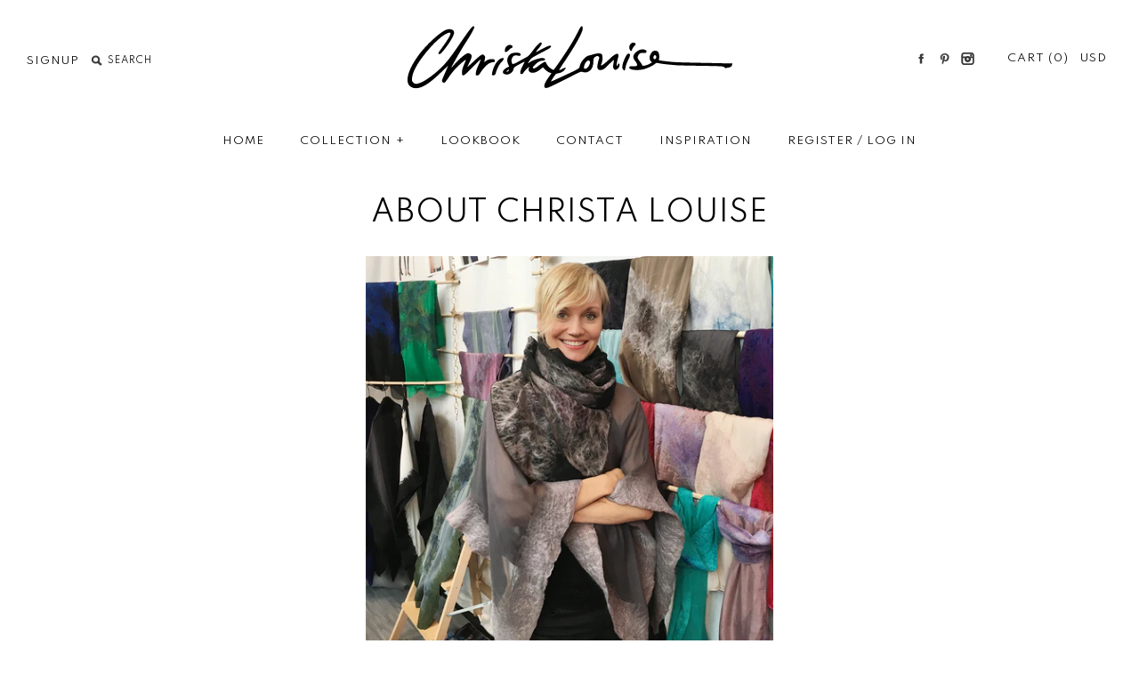

--- FILE ---
content_type: text/css
request_url: https://www.christalouise.com/cdn/shop/t/2/assets/custom-styles.css?v=178001296930668793781504843684
body_size: -434
content:
/** Shopify CDN: Minification failed

Line 54:1 Unexpected ";"

**/

/*---------Slider---------*/

html .flexslider .flex-direction-nav a {
  opacity:0.3;
}

/*---------Homepage-------*/

html .collection-slider-row {
  padding-bottom:30px;
}

html .product-block.collection-block .productlabel .count {
  display:none;
}

html .product-block .productlabel {
  bottom:38%;
}


/*---------Products-------*/

html .product-detail .gallery .thumbnails img {
  max-width:45px;
}


html .product-detail .gallery .thumbnails a:first-child {
  display:none;
}



html .collection-listing .product-detail .gallery .thumbnails {
  display:none;
}


/*--------Gallery-------*/

html .gallery-page img {

float:left;
  width:50%;
padding:1em, 1em, 0, 0;

};


/*---------Footer---------*/

html #pagefooter .copyright {
  font-size:10px;
}